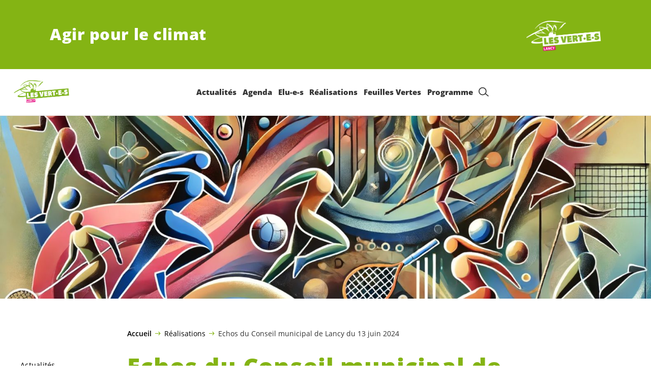

--- FILE ---
content_type: text/html; charset=UTF-8
request_url: https://verts-lancy.ch/blog/actualites/conseil-municipal/echos-cm-13-juin-2024
body_size: 17104
content:

	<!doctype html>
<!--[if lt IE 7]>
<html class="no-js ie ie6 lt-ie9 lt-ie8 lt-ie7" lang="fr-FR"> <![endif]-->
<!--[if IE 7]>
<html class="no-js ie ie7 lt-ie9 lt-ie8" lang="fr-FR"> <![endif]-->
<!--[if IE 8]>
<html class="no-js ie ie8 lt-ie9" lang="fr-FR"> <![endif]-->
<!--[if gt IE 8]><!-->
<html class="no-js" lang="fr-FR"> <!--<![endif]-->
<head>
	<meta charset="UTF-8"/>
	<title>
					Echos du Conseil municipal de Lancy du 13 juin 2024 - Les Vert.e.s Lancy
			</title>
	<script type="text/javascript">
		( function() {
			var html = document.getElementsByTagName( 'html' )[ 0 ];
			html.className = html.className.replace( /(?:^|\s)no-js(?!\S)/g, 'js' );

						if (window.sessionStorage.getItem( 'branding' )) {
				html.classList.add( 'no-branding' );
			}
			window.sessionStorage.setItem( 'branding', true );
		} )();
			</script>
	<meta name="description"
				content="">
	<meta http-equiv="Content-Type" content="text/html; charset=UTF-8"/>
	<meta http-equiv="X-UA-Compatible" content="IE=edge">
	<meta name="viewport" content="width=device-width, initial-scale=1.0">
	<link rel="pingback" href="https://verts-lancy.ch/xmlrpc.php"/>
	<link rel="preload" href="https://verts-lancy.ch/wp-content/themes/les-verts/static/fonts/open-sans/open-sans-v15-latin-regular.woff2" as="font"
				type="font/woff2" crossorigin>
	<link rel="preload" href="https://verts-lancy.ch/wp-content/themes/les-verts/static/fonts/open-sans/open-sans-v15-latin-600.woff2" as="font"
				type="font/woff2" crossorigin>
	<link rel="preload" href="https://verts-lancy.ch/wp-content/themes/les-verts/static/fonts/open-sans/open-sans-v15-latin-800.woff2" as="font"
				type="font/woff2" crossorigin>
		<!--[if lt IE 9]>
	<script src="//cdnjs.cloudflare.com/ajax/libs/html5shiv/3.7.3/html5shiv.min.js"></script>
	<![endif]-->

	<meta name='robots' content='index, follow, max-image-preview:large, max-snippet:-1, max-video-preview:-1' />
	<style>img:is([sizes="auto" i], [sizes^="auto," i]) { contain-intrinsic-size: 3000px 1500px }</style>
	
	<!-- This site is optimized with the Yoast SEO plugin v26.3 - https://yoast.com/wordpress/plugins/seo/ -->
	<meta name="description" content="Lors du Conseil municipal du 13 juin, les Vert·e·s de Lancy ont déposé deux motions et une résolution." />
	<link rel="canonical" href="https://verts-lancy.ch/blog/actualites/conseil-municipal/echos-cm-13-juin-2024" />
	<meta property="og:locale" content="fr_FR" />
	<meta property="og:type" content="article" />
	<meta property="og:title" content="Echos du Conseil municipal de Lancy du 13 juin 2024 - Les Vert.e.s Lancy" />
	<meta property="og:description" content="Lors du Conseil municipal du 13 juin, les Vert·e·s de Lancy ont déposé deux motions et une résolution." />
	<meta property="og:url" content="https://verts-lancy.ch/blog/actualites/conseil-municipal/echos-cm-13-juin-2024" />
	<meta property="og:site_name" content="Les Vert.e.s Lancy" />
	<meta property="article:published_time" content="2024-06-14T15:53:50+00:00" />
	<meta property="article:modified_time" content="2024-06-14T16:40:05+00:00" />
	<meta property="og:image" content="https://verts-lancy.ch/wp-content/uploads/sites/3/2024/06/echo-cm-lancy-juin-1200x630-c-center.jpg" />
	<meta property="og:image:width" content="1200" />
	<meta property="og:image:height" content="630" />
	<meta property="og:image:type" content="image/jpeg" />
	<meta name="author" content="pleez - communication digitale locale" />
	<meta name="twitter:card" content="summary_large_image" />
	<meta name="twitter:label1" content="Écrit par" />
	<meta name="twitter:data1" content="pleez - communication digitale locale" />
	<meta name="twitter:label2" content="Durée de lecture estimée" />
	<meta name="twitter:data2" content="3 minutes" />
	<script type="application/ld+json" class="yoast-schema-graph">{"@context":"https://schema.org","@graph":[{"@type":"WebPage","@id":"https://verts-lancy.ch/blog/actualites/conseil-municipal/echos-cm-13-juin-2024","url":"https://verts-lancy.ch/blog/actualites/conseil-municipal/echos-cm-13-juin-2024","name":"Echos du Conseil municipal de Lancy du 13 juin 2024 - Les Vert.e.s Lancy","isPartOf":{"@id":"https://verts-lancy.ch/#website"},"primaryImageOfPage":{"@id":"https://verts-lancy.ch/blog/actualites/conseil-municipal/echos-cm-13-juin-2024#primaryimage"},"image":{"@id":"https://verts-lancy.ch/blog/actualites/conseil-municipal/echos-cm-13-juin-2024#primaryimage"},"thumbnailUrl":"https://verts-lancy.ch/wp-content/uploads/sites/3/2024/06/echo-cm-lancy-juin-2560x0-c-default.jpg","datePublished":"2024-06-14T15:53:50+00:00","dateModified":"2024-06-14T16:40:05+00:00","author":{"@id":"https://verts-lancy.ch/#/schema/person/4645d20dcfe27f225697c1bac9326cf8"},"description":"Lors du Conseil municipal du 13 juin, les Vert·e·s de Lancy ont déposé deux motions et une résolution.","breadcrumb":{"@id":"https://verts-lancy.ch/blog/actualites/conseil-municipal/echos-cm-13-juin-2024#breadcrumb"},"inLanguage":"fr-FR","potentialAction":[{"@type":"ReadAction","target":["https://verts-lancy.ch/blog/actualites/conseil-municipal/echos-cm-13-juin-2024"]}]},{"@type":"ImageObject","inLanguage":"fr-FR","@id":"https://verts-lancy.ch/blog/actualites/conseil-municipal/echos-cm-13-juin-2024#primaryimage","url":"https://verts-lancy.ch/wp-content/uploads/sites/3/2024/06/echo-cm-lancy-juin-2560x0-c-default.jpg","contentUrl":"https://verts-lancy.ch/wp-content/uploads/sites/3/2024/06/echo-cm-lancy-juin-2560x0-c-default.jpg","width":2000,"height":1142},{"@type":"BreadcrumbList","@id":"https://verts-lancy.ch/blog/actualites/conseil-municipal/echos-cm-13-juin-2024#breadcrumb","itemListElement":[{"@type":"ListItem","position":1,"name":"Accueil","item":"https://verts-lancy.ch/"},{"@type":"ListItem","position":2,"name":"Réalisations","item":"https://verts-lancy.ch/blog/category/actualites/conseil-municipal#menu-item-741"},{"@type":"ListItem","position":3,"name":"Echos du Conseil municipal de Lancy du 13 juin 2024"}]},{"@type":"WebSite","@id":"https://verts-lancy.ch/#website","url":"https://verts-lancy.ch/","name":"Les Vert.e.s Lancy","description":"Agir pour le climat","potentialAction":[{"@type":"SearchAction","target":{"@type":"EntryPoint","urlTemplate":"https://verts-lancy.ch/?s={search_term_string}"},"query-input":{"@type":"PropertyValueSpecification","valueRequired":true,"valueName":"search_term_string"}}],"inLanguage":"fr-FR"},{"@type":"Person","@id":"https://verts-lancy.ch/#/schema/person/4645d20dcfe27f225697c1bac9326cf8","name":"pleez - communication digitale locale","image":{"@type":"ImageObject","inLanguage":"fr-FR","@id":"https://verts-lancy.ch/#/schema/person/image/","url":"https://secure.gravatar.com/avatar/51fd4f63afd02ca2d456b50d24af265d58f333bcd4fefb86526b23b6e46e2a23?s=96&d=mm&r=g","contentUrl":"https://secure.gravatar.com/avatar/51fd4f63afd02ca2d456b50d24af265d58f333bcd4fefb86526b23b6e46e2a23?s=96&d=mm&r=g","caption":"pleez - communication digitale locale"}}]}</script>
	<!-- / Yoast SEO plugin. -->


<style id='classic-theme-styles-inline-css'>
/*! This file is auto-generated */
.wp-block-button__link{color:#fff;background-color:#32373c;border-radius:9999px;box-shadow:none;text-decoration:none;padding:calc(.667em + 2px) calc(1.333em + 2px);font-size:1.125em}.wp-block-file__button{background:#32373c;color:#fff;text-decoration:none}
</style>
<style id='global-styles-inline-css'>
:root{--wp--preset--aspect-ratio--square: 1;--wp--preset--aspect-ratio--4-3: 4/3;--wp--preset--aspect-ratio--3-4: 3/4;--wp--preset--aspect-ratio--3-2: 3/2;--wp--preset--aspect-ratio--2-3: 2/3;--wp--preset--aspect-ratio--16-9: 16/9;--wp--preset--aspect-ratio--9-16: 9/16;--wp--preset--color--black: #000000;--wp--preset--color--cyan-bluish-gray: #abb8c3;--wp--preset--color--white: #ffffff;--wp--preset--color--pale-pink: #f78da7;--wp--preset--color--vivid-red: #cf2e2e;--wp--preset--color--luminous-vivid-orange: #ff6900;--wp--preset--color--luminous-vivid-amber: #fcb900;--wp--preset--color--light-green-cyan: #7bdcb5;--wp--preset--color--vivid-green-cyan: #00d084;--wp--preset--color--pale-cyan-blue: #8ed1fc;--wp--preset--color--vivid-cyan-blue: #0693e3;--wp--preset--color--vivid-purple: #9b51e0;--wp--preset--gradient--vivid-cyan-blue-to-vivid-purple: linear-gradient(135deg,rgba(6,147,227,1) 0%,rgb(155,81,224) 100%);--wp--preset--gradient--light-green-cyan-to-vivid-green-cyan: linear-gradient(135deg,rgb(122,220,180) 0%,rgb(0,208,130) 100%);--wp--preset--gradient--luminous-vivid-amber-to-luminous-vivid-orange: linear-gradient(135deg,rgba(252,185,0,1) 0%,rgba(255,105,0,1) 100%);--wp--preset--gradient--luminous-vivid-orange-to-vivid-red: linear-gradient(135deg,rgba(255,105,0,1) 0%,rgb(207,46,46) 100%);--wp--preset--gradient--very-light-gray-to-cyan-bluish-gray: linear-gradient(135deg,rgb(238,238,238) 0%,rgb(169,184,195) 100%);--wp--preset--gradient--cool-to-warm-spectrum: linear-gradient(135deg,rgb(74,234,220) 0%,rgb(151,120,209) 20%,rgb(207,42,186) 40%,rgb(238,44,130) 60%,rgb(251,105,98) 80%,rgb(254,248,76) 100%);--wp--preset--gradient--blush-light-purple: linear-gradient(135deg,rgb(255,206,236) 0%,rgb(152,150,240) 100%);--wp--preset--gradient--blush-bordeaux: linear-gradient(135deg,rgb(254,205,165) 0%,rgb(254,45,45) 50%,rgb(107,0,62) 100%);--wp--preset--gradient--luminous-dusk: linear-gradient(135deg,rgb(255,203,112) 0%,rgb(199,81,192) 50%,rgb(65,88,208) 100%);--wp--preset--gradient--pale-ocean: linear-gradient(135deg,rgb(255,245,203) 0%,rgb(182,227,212) 50%,rgb(51,167,181) 100%);--wp--preset--gradient--electric-grass: linear-gradient(135deg,rgb(202,248,128) 0%,rgb(113,206,126) 100%);--wp--preset--gradient--midnight: linear-gradient(135deg,rgb(2,3,129) 0%,rgb(40,116,252) 100%);--wp--preset--font-size--small: 13px;--wp--preset--font-size--medium: 20px;--wp--preset--font-size--large: 36px;--wp--preset--font-size--x-large: 42px;--wp--preset--spacing--20: 0.44rem;--wp--preset--spacing--30: 0.67rem;--wp--preset--spacing--40: 1rem;--wp--preset--spacing--50: 1.5rem;--wp--preset--spacing--60: 2.25rem;--wp--preset--spacing--70: 3.38rem;--wp--preset--spacing--80: 5.06rem;--wp--preset--shadow--natural: 6px 6px 9px rgba(0, 0, 0, 0.2);--wp--preset--shadow--deep: 12px 12px 50px rgba(0, 0, 0, 0.4);--wp--preset--shadow--sharp: 6px 6px 0px rgba(0, 0, 0, 0.2);--wp--preset--shadow--outlined: 6px 6px 0px -3px rgba(255, 255, 255, 1), 6px 6px rgba(0, 0, 0, 1);--wp--preset--shadow--crisp: 6px 6px 0px rgba(0, 0, 0, 1);}:where(.is-layout-flex){gap: 0.5em;}:where(.is-layout-grid){gap: 0.5em;}body .is-layout-flex{display: flex;}.is-layout-flex{flex-wrap: wrap;align-items: center;}.is-layout-flex > :is(*, div){margin: 0;}body .is-layout-grid{display: grid;}.is-layout-grid > :is(*, div){margin: 0;}:where(.wp-block-columns.is-layout-flex){gap: 2em;}:where(.wp-block-columns.is-layout-grid){gap: 2em;}:where(.wp-block-post-template.is-layout-flex){gap: 1.25em;}:where(.wp-block-post-template.is-layout-grid){gap: 1.25em;}.has-black-color{color: var(--wp--preset--color--black) !important;}.has-cyan-bluish-gray-color{color: var(--wp--preset--color--cyan-bluish-gray) !important;}.has-white-color{color: var(--wp--preset--color--white) !important;}.has-pale-pink-color{color: var(--wp--preset--color--pale-pink) !important;}.has-vivid-red-color{color: var(--wp--preset--color--vivid-red) !important;}.has-luminous-vivid-orange-color{color: var(--wp--preset--color--luminous-vivid-orange) !important;}.has-luminous-vivid-amber-color{color: var(--wp--preset--color--luminous-vivid-amber) !important;}.has-light-green-cyan-color{color: var(--wp--preset--color--light-green-cyan) !important;}.has-vivid-green-cyan-color{color: var(--wp--preset--color--vivid-green-cyan) !important;}.has-pale-cyan-blue-color{color: var(--wp--preset--color--pale-cyan-blue) !important;}.has-vivid-cyan-blue-color{color: var(--wp--preset--color--vivid-cyan-blue) !important;}.has-vivid-purple-color{color: var(--wp--preset--color--vivid-purple) !important;}.has-black-background-color{background-color: var(--wp--preset--color--black) !important;}.has-cyan-bluish-gray-background-color{background-color: var(--wp--preset--color--cyan-bluish-gray) !important;}.has-white-background-color{background-color: var(--wp--preset--color--white) !important;}.has-pale-pink-background-color{background-color: var(--wp--preset--color--pale-pink) !important;}.has-vivid-red-background-color{background-color: var(--wp--preset--color--vivid-red) !important;}.has-luminous-vivid-orange-background-color{background-color: var(--wp--preset--color--luminous-vivid-orange) !important;}.has-luminous-vivid-amber-background-color{background-color: var(--wp--preset--color--luminous-vivid-amber) !important;}.has-light-green-cyan-background-color{background-color: var(--wp--preset--color--light-green-cyan) !important;}.has-vivid-green-cyan-background-color{background-color: var(--wp--preset--color--vivid-green-cyan) !important;}.has-pale-cyan-blue-background-color{background-color: var(--wp--preset--color--pale-cyan-blue) !important;}.has-vivid-cyan-blue-background-color{background-color: var(--wp--preset--color--vivid-cyan-blue) !important;}.has-vivid-purple-background-color{background-color: var(--wp--preset--color--vivid-purple) !important;}.has-black-border-color{border-color: var(--wp--preset--color--black) !important;}.has-cyan-bluish-gray-border-color{border-color: var(--wp--preset--color--cyan-bluish-gray) !important;}.has-white-border-color{border-color: var(--wp--preset--color--white) !important;}.has-pale-pink-border-color{border-color: var(--wp--preset--color--pale-pink) !important;}.has-vivid-red-border-color{border-color: var(--wp--preset--color--vivid-red) !important;}.has-luminous-vivid-orange-border-color{border-color: var(--wp--preset--color--luminous-vivid-orange) !important;}.has-luminous-vivid-amber-border-color{border-color: var(--wp--preset--color--luminous-vivid-amber) !important;}.has-light-green-cyan-border-color{border-color: var(--wp--preset--color--light-green-cyan) !important;}.has-vivid-green-cyan-border-color{border-color: var(--wp--preset--color--vivid-green-cyan) !important;}.has-pale-cyan-blue-border-color{border-color: var(--wp--preset--color--pale-cyan-blue) !important;}.has-vivid-cyan-blue-border-color{border-color: var(--wp--preset--color--vivid-cyan-blue) !important;}.has-vivid-purple-border-color{border-color: var(--wp--preset--color--vivid-purple) !important;}.has-vivid-cyan-blue-to-vivid-purple-gradient-background{background: var(--wp--preset--gradient--vivid-cyan-blue-to-vivid-purple) !important;}.has-light-green-cyan-to-vivid-green-cyan-gradient-background{background: var(--wp--preset--gradient--light-green-cyan-to-vivid-green-cyan) !important;}.has-luminous-vivid-amber-to-luminous-vivid-orange-gradient-background{background: var(--wp--preset--gradient--luminous-vivid-amber-to-luminous-vivid-orange) !important;}.has-luminous-vivid-orange-to-vivid-red-gradient-background{background: var(--wp--preset--gradient--luminous-vivid-orange-to-vivid-red) !important;}.has-very-light-gray-to-cyan-bluish-gray-gradient-background{background: var(--wp--preset--gradient--very-light-gray-to-cyan-bluish-gray) !important;}.has-cool-to-warm-spectrum-gradient-background{background: var(--wp--preset--gradient--cool-to-warm-spectrum) !important;}.has-blush-light-purple-gradient-background{background: var(--wp--preset--gradient--blush-light-purple) !important;}.has-blush-bordeaux-gradient-background{background: var(--wp--preset--gradient--blush-bordeaux) !important;}.has-luminous-dusk-gradient-background{background: var(--wp--preset--gradient--luminous-dusk) !important;}.has-pale-ocean-gradient-background{background: var(--wp--preset--gradient--pale-ocean) !important;}.has-electric-grass-gradient-background{background: var(--wp--preset--gradient--electric-grass) !important;}.has-midnight-gradient-background{background: var(--wp--preset--gradient--midnight) !important;}.has-small-font-size{font-size: var(--wp--preset--font-size--small) !important;}.has-medium-font-size{font-size: var(--wp--preset--font-size--medium) !important;}.has-large-font-size{font-size: var(--wp--preset--font-size--large) !important;}.has-x-large-font-size{font-size: var(--wp--preset--font-size--x-large) !important;}
:where(.wp-block-post-template.is-layout-flex){gap: 1.25em;}:where(.wp-block-post-template.is-layout-grid){gap: 1.25em;}
:where(.wp-block-columns.is-layout-flex){gap: 2em;}:where(.wp-block-columns.is-layout-grid){gap: 2em;}
:root :where(.wp-block-pullquote){font-size: 1.5em;line-height: 1.6;}
</style>
<link rel='stylesheet' id='dashicons-css' href='https://verts-lancy.ch/wp-includes/css/dashicons.min.css?ver=6.8.3' media='all' />
<link rel='stylesheet' id='admin-bar-css' href='https://verts-lancy.ch/wp-includes/css/admin-bar.min.css?ver=6.8.3' media='all' />
<style id='admin-bar-inline-css'>
#wp-admin-bar-my-sites-search.hide-if-no-js {
	display: none;
}
#wp-admin-bar-my-sites-search label[for="my-sites-search-text"] {
	clip: rect(1px, 1px, 1px, 1px);
	position: absolute !important;
	height: 1px;
	width: 1px;
	overflow: hidden;
}
#wp-admin-bar-my-sites-search {
	height: 38px;
}
#wp-admin-bar-my-sites-search .ab-item {
	height: 34px;
}
#wp-admin-bar-my-sites-search input {
	padding: 0 2px;
	width: 95%;
	width: calc( 100% - 4px );
}
	
</style>
<link rel='stylesheet' id='lesverts-screen-css' href='https://verts-lancy.ch/wp-content/themes/les-verts/static/style.min.css?ver=0.42.0' media='all' />
<link rel='stylesheet' id='searchwp-forms-css' href='https://verts-lancy.ch/wp-content/plugins/searchwp/assets/css/frontend/search-forms.min.css?ver=4.5.5' media='all' />
<link rel="https://api.w.org/" href="https://verts-lancy.ch/wp-json/" /><link rel="alternate" title="JSON" type="application/json" href="https://verts-lancy.ch/wp-json/wp/v2/posts/793" /><link rel="EditURI" type="application/rsd+xml" title="RSD" href="https://verts-lancy.ch/xmlrpc.php?rsd" />
<meta name="generator" content="WordPress 6.8.3" />
<link rel='shortlink' href='https://verts-lancy.ch/?p=793' />
<meta name="tec-api-version" content="v1"><meta name="tec-api-origin" content="https://verts-lancy.ch"><link rel="alternate" href="https://verts-lancy.ch/wp-json/tribe/events/v1/" /><link rel="icon" href="https://verts-lancy.ch/wp-content/uploads/sites/3/2019/12/cropped-vert-790x0-c-default.png" sizes="32x32" />
<link rel="icon" href="https://verts-lancy.ch/wp-content/uploads/sites/3/2019/12/cropped-vert-790x0-c-default.png" sizes="192x192" />
<link rel="apple-touch-icon" href="https://verts-lancy.ch/wp-content/uploads/sites/3/2019/12/cropped-vert-790x0-c-default.png" />
<meta name="msapplication-TileImage" content="https://verts-lancy.ch/wp-content/uploads/sites/3/2019/12/cropped-vert-790x0-c-default.png" />

			</head>

<body class="wp-singular post-template-default single single-post postid-793 single-format-standard wp-theme-les-verts tribe-no-js page-template-les-verts lang-fr_FR">
<div class="m-skip-link">
	<a href="#main-content" 	class="a-link-button a-link-button--white" >
	Aller au contenu principal
	</a>
</div>

<div class="page ">
	<header class="o-header">
	<div class="o-header__display">
					<div class="o-header__branding">
				<section class="m-branding" role="banner">
	<div class="m-branding__wrapper">
		<div class="m-branding__row">
			<h1 class="m-branding__title">
									<span class="m-branding__unbreakeable">Agir pour le climat</span>
							</h1>
							<a class="m-branding__logo"
					 href="https://verts-lancy.ch"
					 title="Page d'accueil">
					<img class="a-logo" alt="Logo" src="https://verts-lancy.ch/wp-content/uploads/sites/3/2024/10/Logo-Lancy-Blanc-790x0-c-default.png" srcset="https://verts-lancy.ch/wp-content/uploads/sites/3/2024/10/Logo-Lancy-Blanc-150x0-c-default.png 150w, https://verts-lancy.ch/wp-content/uploads/sites/3/2024/10/Logo-Lancy-Blanc-444x0-c-default.png 444w, https://verts-lancy.ch/wp-content/uploads/sites/3/2024/10/Logo-Lancy-Blanc-790x0-c-default.png 790w, https://verts-lancy.ch/wp-content/uploads/sites/3/2024/10/Logo-Lancy-Blanc-1200x0-c-default.png 1200w, https://verts-lancy.ch/wp-content/uploads/sites/3/2024/10/Logo-Lancy-Blanc-2560x0-c-default.png 2560w" data-srcset="https://verts-lancy.ch/wp-content/uploads/sites/3/2024/10/Logo-Lancy-Blanc-150x0-c-default.png 150w, https://verts-lancy.ch/wp-content/uploads/sites/3/2024/10/Logo-Lancy-Blanc-444x0-c-default.png 444w, https://verts-lancy.ch/wp-content/uploads/sites/3/2024/10/Logo-Lancy-Blanc-790x0-c-default.png 790w, https://verts-lancy.ch/wp-content/uploads/sites/3/2024/10/Logo-Lancy-Blanc-1200x0-c-default.png 1200w, https://verts-lancy.ch/wp-content/uploads/sites/3/2024/10/Logo-Lancy-Blanc-2560x0-c-default.png 2560w" sizes="100vw" loading="lazy" data-focal-point="center">
				</a>
					</div>
	</div>
</section>
			</div>
				<div class="o-header__menu">
			<div class="m-menu">
					<a class="m-menu__logo" href="https://verts-lancy.ch" title="Page d'accueil">
			<span class="screen-reader-text">Page d'accueil</span>
			<img class="a-logo" alt="Logo" src="https://verts-lancy.ch/wp-content/uploads/sites/3/2024/10/Logo-Lancy-Vert-790x0-c-default.png" srcset="https://verts-lancy.ch/wp-content/uploads/sites/3/2024/10/Logo-Lancy-Vert-790x0-c-default.png 790w, https://verts-lancy.ch/wp-content/uploads/sites/3/2024/10/Logo-Lancy-Vert-150x0-c-default.png 150w, https://verts-lancy.ch/wp-content/uploads/sites/3/2024/10/Logo-Lancy-Vert-1200x0-c-default.png 1200w, https://verts-lancy.ch/wp-content/uploads/sites/3/2024/10/Logo-Lancy-Vert.png 1080w" data-srcset="https://verts-lancy.ch/wp-content/uploads/sites/3/2024/10/Logo-Lancy-Vert-790x0-c-default.png 790w, https://verts-lancy.ch/wp-content/uploads/sites/3/2024/10/Logo-Lancy-Vert-150x0-c-default.png 150w, https://verts-lancy.ch/wp-content/uploads/sites/3/2024/10/Logo-Lancy-Vert-1200x0-c-default.png 1200w, https://verts-lancy.ch/wp-content/uploads/sites/3/2024/10/Logo-Lancy-Vert.png 1080w" sizes="100vw" loading="lazy" data-focal-point="center">
		</a>
		<nav class="m-menu__nav">
					<div class="m-menu__hamburger">
				<button class="a-hamburger"
				aria-label="Afficher la navigation"
				accesskey="1"
				type="button"
				aria-haspopup="true"
				aria-expanded="false"
				aria-controls="menu-0">
  <span class="a-hamburger__box">
    <span class="a-hamburger__inner"></span>
  </span>
</button>
			</div>
			<ul class="m-menu__nav-list" role="menubar" id="menu-0"
					aria-label="Navigation principale">
									<li class="m-menu__nav-item" role="none">
						<a
							class="m-menu__nav-link m-menu__nav-link--js-hook m-menu__nav-link--367"
							href="https://verts-lancy.ch/blog/category/actualites" role="menuitem" tabindex="0" accesskey="1"														>Actualités</a>
											</li>
									<li class="m-menu__nav-item" role="none">
						<a
							class="m-menu__nav-link m-menu__nav-link--js-hook m-menu__nav-link--743"
							href="https://verts-lancy.ch/?post_type=tribe_events&tribe_event_display=list" role="menuitem" 														>Agenda</a>
											</li>
									<li class="m-menu__nav-item" role="none">
						<a
							class="m-menu__nav-link m-menu__nav-link--js-hook m-menu__nav-link--636 m-menu__nav-link--parent"
							href="https://verts-lancy.ch/elu-e-s" role="menuitem" 							aria-haspopup="menu" aria-expanded="false" main="false"							>Elu-e-s</a>
													<ul class="m-menu__submenu " role="menu"
		aria-label="Sous-menu">
			<li class="m-menu__submenu__section" role="none">
			<div class="a-submenu a-submenu--featured">
					<div class="a-submenu--featured__cat-title">
			<h2 class="a-cat-title">
			<span class="a-cat-title__link a-cat-title__link--no-link">Damien Bonfanti</span>
	</h2>
		</div>
		<div class="a-submenu--featured__image">
				<figure class="a-image a-image--cover">
	<a class="a-image__link" href="https://verts-lancy.ch/elu-e-s/conseil-administratif"
											tabindex="-1"  >
					<img src="https://verts-lancy.ch/wp-content/uploads/sites/3/2019/12/DAMIEN.BONFANTI-HD-790x0-c-default.jpg" srcset="https://verts-lancy.ch/wp-content/uploads/sites/3/2019/12/DAMIEN.BONFANTI-HD-150x0-c-default.jpg 150w, https://verts-lancy.ch/wp-content/uploads/sites/3/2019/12/DAMIEN.BONFANTI-HD-400x0-c-default.jpg 400w, https://verts-lancy.ch/wp-content/uploads/sites/3/2019/12/DAMIEN.BONFANTI-HD-790x0-c-default.jpg 790w, https://verts-lancy.ch/wp-content/uploads/sites/3/2019/12/DAMIEN.BONFANTI-HD-1024x0-c-default.jpg 1024w, https://verts-lancy.ch/wp-content/uploads/sites/3/2019/12/DAMIEN.BONFANTI-HD-1200x0-c-default.jpg 1200w, https://verts-lancy.ch/wp-content/uploads/sites/3/2019/12/DAMIEN.BONFANTI-HD-1580x0-c-default.jpg 1580w, https://verts-lancy.ch/wp-content/uploads/sites/3/2019/12/DAMIEN.BONFANTI-HD-2560x0-c-default.jpg 2560w" data-srcset="https://verts-lancy.ch/wp-content/uploads/sites/3/2019/12/DAMIEN.BONFANTI-HD-150x0-c-default.jpg 150w, https://verts-lancy.ch/wp-content/uploads/sites/3/2019/12/DAMIEN.BONFANTI-HD-400x0-c-default.jpg 400w, https://verts-lancy.ch/wp-content/uploads/sites/3/2019/12/DAMIEN.BONFANTI-HD-790x0-c-default.jpg 790w, https://verts-lancy.ch/wp-content/uploads/sites/3/2019/12/DAMIEN.BONFANTI-HD-1024x0-c-default.jpg 1024w, https://verts-lancy.ch/wp-content/uploads/sites/3/2019/12/DAMIEN.BONFANTI-HD-1200x0-c-default.jpg 1200w, https://verts-lancy.ch/wp-content/uploads/sites/3/2019/12/DAMIEN.BONFANTI-HD-1580x0-c-default.jpg 1580w, https://verts-lancy.ch/wp-content/uploads/sites/3/2019/12/DAMIEN.BONFANTI-HD-2560x0-c-default.jpg 2560w" sizes="100vw" loading="lazy" data-focal-point="middle-center"
				class="a-image__image a-image__image--fp a-image__image--fp-middle-center"
				alt=""
			>
				</a>			<figcaption>
								</figcaption>
	</figure>
		</div>
		<a class="a-submenu--featured__link" href="https://verts-lancy.ch/elu-e-s/conseil-administratif" >
			<span class="a-submenu--featured__link__title" role="menuitem">Conseil administratif</span>
		</a>
					<p class="a-submenu--featured__text">Les <span class='nowrap'>Vert-e-s</span> de Lancy ont Damien Bonfanti comme représentant au Conseil administratif de la commune de Lancy.</p>
								<a href="https://verts-lancy.ch/elu-e-s/conseil-administratif"
			 class="a-button "  >Lire la suite&#8230;.</a>
			</div>
		</li>
			<li class="m-menu__submenu__section" role="none">
			<div class="a-submenu a-submenu--featured">
					<div class="a-submenu--featured__cat-title">
			<h2 class="a-cat-title">
			<span class="a-cat-title__link a-cat-title__link--no-link">Nos <span class='nowrap'>élu-e-s</span></span>
	</h2>
		</div>
		<div class="a-submenu--featured__image">
				<figure class="a-image a-image--cover">
	<a class="a-image__link" href="https://verts-lancy.ch/elu-e-s/conseilmunicipal"
											tabindex="-1"  >
					<img src="https://verts-lancy.ch/wp-content/uploads/sites/3/2023/03/groupe-CM-790x0-c-default.jpg" srcset="https://verts-lancy.ch/wp-content/uploads/sites/3/2023/03/groupe-CM-150x0-c-default.jpg 150w, https://verts-lancy.ch/wp-content/uploads/sites/3/2023/03/groupe-CM-400x0-c-default.jpg 400w, https://verts-lancy.ch/wp-content/uploads/sites/3/2023/03/groupe-CM-790x0-c-default.jpg 790w, https://verts-lancy.ch/wp-content/uploads/sites/3/2023/03/groupe-CM-1024x0-c-default.jpg 1024w, https://verts-lancy.ch/wp-content/uploads/sites/3/2023/03/groupe-CM-1200x0-c-default.jpg 1200w, https://verts-lancy.ch/wp-content/uploads/sites/3/2023/03/groupe-CM-1580x0-c-default.jpg 1580w, https://verts-lancy.ch/wp-content/uploads/sites/3/2023/03/groupe-CM-2560x0-c-default.jpg 2560w" data-srcset="https://verts-lancy.ch/wp-content/uploads/sites/3/2023/03/groupe-CM-150x0-c-default.jpg 150w, https://verts-lancy.ch/wp-content/uploads/sites/3/2023/03/groupe-CM-400x0-c-default.jpg 400w, https://verts-lancy.ch/wp-content/uploads/sites/3/2023/03/groupe-CM-790x0-c-default.jpg 790w, https://verts-lancy.ch/wp-content/uploads/sites/3/2023/03/groupe-CM-1024x0-c-default.jpg 1024w, https://verts-lancy.ch/wp-content/uploads/sites/3/2023/03/groupe-CM-1200x0-c-default.jpg 1200w, https://verts-lancy.ch/wp-content/uploads/sites/3/2023/03/groupe-CM-1580x0-c-default.jpg 1580w, https://verts-lancy.ch/wp-content/uploads/sites/3/2023/03/groupe-CM-2560x0-c-default.jpg 2560w" sizes="100vw" loading="lazy" data-focal-point="center"
				class="a-image__image a-image__image--fp a-image__image--fp-"
				alt=""
			>
				</a>	</figure>
		</div>
		<a class="a-submenu--featured__link" href="https://verts-lancy.ch/elu-e-s/conseilmunicipal" >
			<span class="a-submenu--featured__link__title" role="menuitem">Conseil municipal</span>
		</a>
					<p class="a-submenu--featured__text">Durant la législature 2020-2025, les <span class='nowrap'>Vert-e-s</span> de Lancy disposent de 9 sièges au Conseil municipal.</p>
								<a href="https://verts-lancy.ch/elu-e-s/conseilmunicipal"
			 class="a-button "  >Lire la suite&#8230;</a>
			</div>
		</li>
			<li class="m-menu__submenu__section" role="none">
			<div class="a-submenu a-submenu--featured">
					<div class="a-submenu--featured__cat-title">
			<h2 class="a-cat-title">
			<span class="a-cat-title__link a-cat-title__link--no-link">Emilie Fernandez</span>
	</h2>
		</div>
		<div class="a-submenu--featured__image">
				<figure class="a-image a-image--cover">
	<a class="a-image__link" href="https://verts-lancy.ch/elu-e-s/grand-conseil"
											tabindex="-1"  >
					<img src="https://verts-lancy.ch/wp-content/uploads/sites/3/2022/10/Emilie-Fernandez-1-790x0-c-default.jpg" srcset="https://verts-lancy.ch/wp-content/uploads/sites/3/2022/10/Emilie-Fernandez-1-150x0-c-default.jpg 150w, https://verts-lancy.ch/wp-content/uploads/sites/3/2022/10/Emilie-Fernandez-1-400x0-c-default.jpg 400w, https://verts-lancy.ch/wp-content/uploads/sites/3/2022/10/Emilie-Fernandez-1-790x0-c-default.jpg 790w, https://verts-lancy.ch/wp-content/uploads/sites/3/2022/10/Emilie-Fernandez-1-1024x0-c-default.jpg 1024w, https://verts-lancy.ch/wp-content/uploads/sites/3/2022/10/Emilie-Fernandez-1-1200x0-c-default.jpg 1200w, https://verts-lancy.ch/wp-content/uploads/sites/3/2022/10/Emilie-Fernandez-1-1580x0-c-default.jpg 1580w, https://verts-lancy.ch/wp-content/uploads/sites/3/2022/10/Emilie-Fernandez-1-2560x0-c-default.jpg 2560w" data-srcset="https://verts-lancy.ch/wp-content/uploads/sites/3/2022/10/Emilie-Fernandez-1-150x0-c-default.jpg 150w, https://verts-lancy.ch/wp-content/uploads/sites/3/2022/10/Emilie-Fernandez-1-400x0-c-default.jpg 400w, https://verts-lancy.ch/wp-content/uploads/sites/3/2022/10/Emilie-Fernandez-1-790x0-c-default.jpg 790w, https://verts-lancy.ch/wp-content/uploads/sites/3/2022/10/Emilie-Fernandez-1-1024x0-c-default.jpg 1024w, https://verts-lancy.ch/wp-content/uploads/sites/3/2022/10/Emilie-Fernandez-1-1200x0-c-default.jpg 1200w, https://verts-lancy.ch/wp-content/uploads/sites/3/2022/10/Emilie-Fernandez-1-1580x0-c-default.jpg 1580w, https://verts-lancy.ch/wp-content/uploads/sites/3/2022/10/Emilie-Fernandez-1-2560x0-c-default.jpg 2560w" sizes="100vw" loading="lazy" data-focal-point="center"
				class="a-image__image a-image__image--fp a-image__image--fp-"
				alt=""
			>
				</a>	</figure>
		</div>
		<a class="a-submenu--featured__link" href="https://verts-lancy.ch/elu-e-s/grand-conseil" >
			<span class="a-submenu--featured__link__title" role="menuitem">Grand Conseil</span>
		</a>
					<p class="a-submenu--featured__text">Les <span class='nowrap'>Vert-e-s</span> <span class='nowrap'>genevois-es</span> disposent de 14 sièges au Grand Conseil, dont une députée vivant à Lancy.</p>
								<a href="https://verts-lancy.ch/elu-e-s/grand-conseil"
			 class="a-button "  >Lire la suite&#8230;</a>
			</div>
		</li>
			<li class="m-menu__submenu__section" role="none">
			<div class="a-submenu a-submenu--featured">
					<div class="a-submenu--featured__cat-title">
			<h2 class="a-cat-title">
			<span class="a-cat-title__link a-cat-title__link--no-link">Nos <span class='nowrap'>représentant-e-s</span></span>
	</h2>
		</div>
		<div class="a-submenu--featured__image">
				<figure class="a-image a-image--cover">
	<a class="a-image__link" href="https://verts-lancy.ch/elu-e-s/fondations-communales"
											tabindex="-1"  >
					<img src="https://verts-lancy.ch/wp-content/uploads/sites/3/2021/05/immeuble-lancy-790x0-c-default.jpg" srcset="https://verts-lancy.ch/wp-content/uploads/sites/3/2021/05/immeuble-lancy-150x0-c-default.jpg 150w, https://verts-lancy.ch/wp-content/uploads/sites/3/2021/05/immeuble-lancy-400x0-c-default.jpg 400w, https://verts-lancy.ch/wp-content/uploads/sites/3/2021/05/immeuble-lancy-790x0-c-default.jpg 790w, https://verts-lancy.ch/wp-content/uploads/sites/3/2021/05/immeuble-lancy-1024x0-c-default.jpg 1024w, https://verts-lancy.ch/wp-content/uploads/sites/3/2021/05/immeuble-lancy-1200x0-c-default.jpg 1200w, https://verts-lancy.ch/wp-content/uploads/sites/3/2021/05/immeuble-lancy-1580x0-c-default.jpg 1580w, https://verts-lancy.ch/wp-content/uploads/sites/3/2021/05/immeuble-lancy-2560x0-c-default.jpg 2560w" data-srcset="https://verts-lancy.ch/wp-content/uploads/sites/3/2021/05/immeuble-lancy-150x0-c-default.jpg 150w, https://verts-lancy.ch/wp-content/uploads/sites/3/2021/05/immeuble-lancy-400x0-c-default.jpg 400w, https://verts-lancy.ch/wp-content/uploads/sites/3/2021/05/immeuble-lancy-790x0-c-default.jpg 790w, https://verts-lancy.ch/wp-content/uploads/sites/3/2021/05/immeuble-lancy-1024x0-c-default.jpg 1024w, https://verts-lancy.ch/wp-content/uploads/sites/3/2021/05/immeuble-lancy-1200x0-c-default.jpg 1200w, https://verts-lancy.ch/wp-content/uploads/sites/3/2021/05/immeuble-lancy-1580x0-c-default.jpg 1580w, https://verts-lancy.ch/wp-content/uploads/sites/3/2021/05/immeuble-lancy-2560x0-c-default.jpg 2560w" sizes="100vw" loading="lazy" data-focal-point="center"
				class="a-image__image a-image__image--fp a-image__image--fp-"
				alt=""
			>
				</a>			<figcaption>
								</figcaption>
	</figure>
		</div>
		<a class="a-submenu--featured__link" href="https://verts-lancy.ch/elu-e-s/fondations-communales" >
			<span class="a-submenu--featured__link__title" role="menuitem">Fondations communales</span>
		</a>
					<p class="a-submenu--featured__text">Les <span class='nowrap'>Vert-e-s</span> de Lancy sont <span class='nowrap'>représenté-es</span> dans trois commissions officielles et fondation lancéennes. </p>
								<a href="https://verts-lancy.ch/elu-e-s/fondations-communales"
			 class="a-button "  >Lire la suite&#8230;</a>
			</div>
		</li>
			<li class="m-menu__submenu__section" role="none">
			<div class="a-submenu a-submenu--featured">
					<div class="a-submenu--featured__cat-title">
			<h2 class="a-cat-title">
			<span class="a-cat-title__link a-cat-title__link--no-link">Emilie Fernandez</span>
	</h2>
		</div>
		<div class="a-submenu--featured__image">
				<figure class="a-image a-image--cover">
	<a class="a-image__link" href="https://verts-lancy.ch/elu-e-s/forum-des-sections"
											tabindex="-1"  >
					<img src="https://verts-lancy.ch/wp-content/uploads/sites/3/2022/10/Emilie-Fernandez-1-790x0-c-default.jpg" srcset="https://verts-lancy.ch/wp-content/uploads/sites/3/2022/10/Emilie-Fernandez-1-150x0-c-default.jpg 150w, https://verts-lancy.ch/wp-content/uploads/sites/3/2022/10/Emilie-Fernandez-1-400x0-c-default.jpg 400w, https://verts-lancy.ch/wp-content/uploads/sites/3/2022/10/Emilie-Fernandez-1-790x0-c-default.jpg 790w, https://verts-lancy.ch/wp-content/uploads/sites/3/2022/10/Emilie-Fernandez-1-1024x0-c-default.jpg 1024w, https://verts-lancy.ch/wp-content/uploads/sites/3/2022/10/Emilie-Fernandez-1-1200x0-c-default.jpg 1200w, https://verts-lancy.ch/wp-content/uploads/sites/3/2022/10/Emilie-Fernandez-1-1580x0-c-default.jpg 1580w, https://verts-lancy.ch/wp-content/uploads/sites/3/2022/10/Emilie-Fernandez-1-2560x0-c-default.jpg 2560w" data-srcset="https://verts-lancy.ch/wp-content/uploads/sites/3/2022/10/Emilie-Fernandez-1-150x0-c-default.jpg 150w, https://verts-lancy.ch/wp-content/uploads/sites/3/2022/10/Emilie-Fernandez-1-400x0-c-default.jpg 400w, https://verts-lancy.ch/wp-content/uploads/sites/3/2022/10/Emilie-Fernandez-1-790x0-c-default.jpg 790w, https://verts-lancy.ch/wp-content/uploads/sites/3/2022/10/Emilie-Fernandez-1-1024x0-c-default.jpg 1024w, https://verts-lancy.ch/wp-content/uploads/sites/3/2022/10/Emilie-Fernandez-1-1200x0-c-default.jpg 1200w, https://verts-lancy.ch/wp-content/uploads/sites/3/2022/10/Emilie-Fernandez-1-1580x0-c-default.jpg 1580w, https://verts-lancy.ch/wp-content/uploads/sites/3/2022/10/Emilie-Fernandez-1-2560x0-c-default.jpg 2560w" sizes="100vw" loading="lazy" data-focal-point="center"
				class="a-image__image a-image__image--fp a-image__image--fp-"
				alt=""
			>
				</a>	</figure>
		</div>
		<a class="a-submenu--featured__link" href="https://verts-lancy.ch/elu-e-s/forum-des-sections" >
			<span class="a-submenu--featured__link__title" role="menuitem">Forum des sections</span>
		</a>
					<p class="a-submenu--featured__text">Le Forum des sections réunit les sections des <span class='nowrap'>Vert-e-s</span> <span class='nowrap'>genevois-es</span>. Les <span class='nowrap'>Vert-e-s</span> de Lancy y sont <span class='nowrap'>représenté-e-s</span> par Emilie Fernandez.</p>
								<a href="https://verts-lancy.ch/elu-e-s/forum-des-sections"
			 class="a-button "  >Lire la suite&#8230;</a>
			</div>
		</li>
		<li class="m-menu__submenu__close-wrapper" role="none">
		<button class="m-menu__submenu__close"
						aria-label="Fermer le sous-menu">
			<svg role="img">
				<title>Symbole «Fermer»</title>
				<use xlink:href="#close"></use>
			</svg>
		</button>
	</li>
</ul>
											</li>
									<li class="m-menu__nav-item" role="none">
						<a
							class="m-menu__nav-link m-menu__nav-link--js-hook m-menu__nav-link--741"
							href="https://verts-lancy.ch/blog/category/actualites/conseil-municipal" role="menuitem" 														>Réalisations</a>
											</li>
									<li class="m-menu__nav-item" role="none">
						<a
							class="m-menu__nav-link m-menu__nav-link--js-hook m-menu__nav-link--698"
							href="https://verts-lancy.ch/blog/category/feuilles-vertes" role="menuitem" 														>Feuilles Vertes</a>
											</li>
									<li class="m-menu__nav-item" role="none">
						<a
							class="m-menu__nav-link m-menu__nav-link--js-hook m-menu__nav-link--306"
							href="https://verts-lancy.ch/programme-2020-2025" role="menuitem" 														>Programme</a>
											</li>
													<li class="m-menu__nav-item" role="none">
						<div class="a-search a-search--covering">
	<form role="search" method="get" class="a-search__form" action="https://verts-lancy.ch" autocomplete="off">		<div>
						<label class="screen-reader-text" for="s-1">Chercher</label>
			<input class="a-search__field" type="text" value="" name="s" id="s-1" placeholder="Recherche">
			<label class="a-search__submit-label">
				<input class="a-search__submit" type="submit" value="Lancer une recherche">
				<svg class="a-search__icon" aria-hidden="true">
					<title>Lancer une recherche</title>
					<use xlink:href="#glass"> </use>
				</svg>
			</label>
		</div>
	</form>
</div>
					</li>
							</ul>
			</nav>
		<div class="m-menu__right">
		<div class="m-menu__cta">
					</div>
					<div class="m-menu__language-nav">
				<ul class="m-menu__language-nav-list" role="menubar"
						aria-label="Navigation de langue">
									</ul>
			</div>
			</div>
	</div>
		</div>
	</div>
	<div class="o-header__shadow" aria-hidden="true">
					<section class="m-branding" role="banner">
	<div class="m-branding__wrapper">
		<div class="m-branding__row">
			<h1 class="m-branding__title">
									<span class="m-branding__unbreakeable">Agir pour le climat</span>
							</h1>
							<a class="m-branding__logo"
					 href="https://verts-lancy.ch"
					 title="Page d'accueil">
					<img class="a-logo" alt="Logo" src="https://verts-lancy.ch/wp-content/uploads/sites/3/2024/10/Logo-Lancy-Blanc-790x0-c-default.png" srcset="https://verts-lancy.ch/wp-content/uploads/sites/3/2024/10/Logo-Lancy-Blanc-150x0-c-default.png 150w, https://verts-lancy.ch/wp-content/uploads/sites/3/2024/10/Logo-Lancy-Blanc-444x0-c-default.png 444w, https://verts-lancy.ch/wp-content/uploads/sites/3/2024/10/Logo-Lancy-Blanc-790x0-c-default.png 790w, https://verts-lancy.ch/wp-content/uploads/sites/3/2024/10/Logo-Lancy-Blanc-1200x0-c-default.png 1200w, https://verts-lancy.ch/wp-content/uploads/sites/3/2024/10/Logo-Lancy-Blanc-2560x0-c-default.png 2560w" data-srcset="https://verts-lancy.ch/wp-content/uploads/sites/3/2024/10/Logo-Lancy-Blanc-150x0-c-default.png 150w, https://verts-lancy.ch/wp-content/uploads/sites/3/2024/10/Logo-Lancy-Blanc-444x0-c-default.png 444w, https://verts-lancy.ch/wp-content/uploads/sites/3/2024/10/Logo-Lancy-Blanc-790x0-c-default.png 790w, https://verts-lancy.ch/wp-content/uploads/sites/3/2024/10/Logo-Lancy-Blanc-1200x0-c-default.png 1200w, https://verts-lancy.ch/wp-content/uploads/sites/3/2024/10/Logo-Lancy-Blanc-2560x0-c-default.png 2560w" sizes="100vw" loading="lazy" data-focal-point="center">
				</a>
					</div>
	</div>
</section>
				<div class="m-menu">
		<nav class="m-menu__nav m-menu__nav--no-menu-right">
			</nav>
	</div>
	</div>
</header>

	<main class="page__main">
					<article class="page__grid">
					<div class="page__full page__header-image">
					<figure class="a-image a-image--cover">
	
				<noscript>			<img src="https://verts-lancy.ch/wp-content/uploads/sites/3/2024/06/echo-cm-lancy-juin-2560x0-c-default.jpg" srcset="https://verts-lancy.ch/wp-content/uploads/sites/3/2024/06/echo-cm-lancy-juin-150x0-c-default.jpg 150w, https://verts-lancy.ch/wp-content/uploads/sites/3/2024/06/echo-cm-lancy-juin-400x0-c-default.jpg 400w, https://verts-lancy.ch/wp-content/uploads/sites/3/2024/06/echo-cm-lancy-juin-790x0-c-default.jpg 790w, https://verts-lancy.ch/wp-content/uploads/sites/3/2024/06/echo-cm-lancy-juin-1024x0-c-default.jpg 1024w, https://verts-lancy.ch/wp-content/uploads/sites/3/2024/06/echo-cm-lancy-juin-1200x0-c-default.jpg 1200w, https://verts-lancy.ch/wp-content/uploads/sites/3/2024/06/echo-cm-lancy-juin-1580x0-c-default.jpg 1580w, https://verts-lancy.ch/wp-content/uploads/sites/3/2024/06/echo-cm-lancy-juin-2560x0-c-default.jpg 2560w" data-srcset="https://verts-lancy.ch/wp-content/uploads/sites/3/2024/06/echo-cm-lancy-juin-150x0-c-default.jpg 150w, https://verts-lancy.ch/wp-content/uploads/sites/3/2024/06/echo-cm-lancy-juin-400x0-c-default.jpg 400w, https://verts-lancy.ch/wp-content/uploads/sites/3/2024/06/echo-cm-lancy-juin-790x0-c-default.jpg 790w, https://verts-lancy.ch/wp-content/uploads/sites/3/2024/06/echo-cm-lancy-juin-1024x0-c-default.jpg 1024w, https://verts-lancy.ch/wp-content/uploads/sites/3/2024/06/echo-cm-lancy-juin-1200x0-c-default.jpg 1200w, https://verts-lancy.ch/wp-content/uploads/sites/3/2024/06/echo-cm-lancy-juin-1580x0-c-default.jpg 1580w, https://verts-lancy.ch/wp-content/uploads/sites/3/2024/06/echo-cm-lancy-juin-2560x0-c-default.jpg 2560w" sizes="100vw" loading="lazy" data-focal-point="center"
				class="a-image__image a-image__image--fp a-image__image--fp-"
				alt=""
			>
		</noscript>
		<div class="a-image__lazy-wrapper">
			<img src="https://verts-lancy.ch/wp-content/uploads/sites/3/2024/06/echo-cm-lancy-juin-2560x0-c-default.jpg"
				src="https://verts-lancy.ch/wp-content/uploads/sites/3/2024/06/echo-cm-lancy-juin-2560x0-c-default.jpg" srcset="https://verts-lancy.ch/wp-content/uploads/sites/3/2024/06/echo-cm-lancy-juin-150x0-c-default.jpg 150w, https://verts-lancy.ch/wp-content/uploads/sites/3/2024/06/echo-cm-lancy-juin-400x0-c-default.jpg 400w, https://verts-lancy.ch/wp-content/uploads/sites/3/2024/06/echo-cm-lancy-juin-790x0-c-default.jpg 790w, https://verts-lancy.ch/wp-content/uploads/sites/3/2024/06/echo-cm-lancy-juin-1024x0-c-default.jpg 1024w, https://verts-lancy.ch/wp-content/uploads/sites/3/2024/06/echo-cm-lancy-juin-1200x0-c-default.jpg 1200w, https://verts-lancy.ch/wp-content/uploads/sites/3/2024/06/echo-cm-lancy-juin-1580x0-c-default.jpg 1580w, https://verts-lancy.ch/wp-content/uploads/sites/3/2024/06/echo-cm-lancy-juin-2560x0-c-default.jpg 2560w" data-srcset="https://verts-lancy.ch/wp-content/uploads/sites/3/2024/06/echo-cm-lancy-juin-150x0-c-default.jpg 150w, https://verts-lancy.ch/wp-content/uploads/sites/3/2024/06/echo-cm-lancy-juin-400x0-c-default.jpg 400w, https://verts-lancy.ch/wp-content/uploads/sites/3/2024/06/echo-cm-lancy-juin-790x0-c-default.jpg 790w, https://verts-lancy.ch/wp-content/uploads/sites/3/2024/06/echo-cm-lancy-juin-1024x0-c-default.jpg 1024w, https://verts-lancy.ch/wp-content/uploads/sites/3/2024/06/echo-cm-lancy-juin-1200x0-c-default.jpg 1200w, https://verts-lancy.ch/wp-content/uploads/sites/3/2024/06/echo-cm-lancy-juin-1580x0-c-default.jpg 1580w, https://verts-lancy.ch/wp-content/uploads/sites/3/2024/06/echo-cm-lancy-juin-2560x0-c-default.jpg 2560w" sizes="100vw" loading="lazy" data-focal-point="center"
					 class="a-image__image a-image__image--lazy a-image__image--fp a-image__image--fp-"
					 alt="" loading="lazy"
			>
		</div>
					</figure>
			</div>
				<div class="page__content">
			<header class="page__header-wrapper">
				<div class="page__header">
					<div class="page__breadcrumbs">
							<div class="a-breadcrumbs">
		<div><span><a href="https://verts-lancy.ch/">Accueil</a></span>  <span><a class="breadcrumb_second_last" href="https://verts-lancy.ch/blog/category/actualites/conseil-municipal#menu-item-741">Réalisations</a></span>  <span class="breadcrumb_last" aria-current="page">Echos du Conseil municipal de Lancy du 13 juin 2024</span></div>
	</div>
					</div>
					<a id="main-content" aria-hidden="true" tabindex="-1" class="m-skip-link__target"></a>
					<h1>Echos du Conseil municipal de Lancy du 13 juin 2024</h1>
											<div class="page__header-text page__header-text--bold">
							<p><p>Lors du Conseil municipal du 13 juin, les <span class='nowrap'>Vert·e·s</span> de Lancy ont déposé deux motions et une résolution.</p>
</p>
						</div>
									</div>
			</header>

								<ul>
<li>La première motion «&nbsp;Un accès au sport pour tous mais aussi pour toutes&nbsp;» a été acceptée sans débat. Anne Bonvin Bonfanti a motivé son texte par le fait qu&rsquo;en début de législature, des statistiques fédérales sur la pratique du sport ont été présentées en commission. Un des résultats marquant concernait les femmes de 25 à 44 ans et le fait qu’elles pratiquent beaucoup moins de sport que le reste de la population. Afin de permettre à ces dernières d’augmenter leur activité physique et palier à ce problème de santé publique, plusieurs communes proposent des cours gratuits, sans inscriptions et à des horaires comptables avec une vie de famille, professionnelle et sociale. La mise en place d’une telle offre n’est pas particulièrement couteuse, nécessite peu de matériel et d’infrastructure. Alors que la Commune de Lancy s’est engagée lors de son dernier budget à promouvoir le sport féminin et que la grève des femmes qui a lieu le 14 juin nous rappelle le nombre d’inégalités auxquelles ces dernières font face, nous demandons la mise en place d’activités adaptées à cette partie de la population.</li>
<li>La résolution « VOLS DE NUIT, CA SUFFIT&nbsp;! » a également été acceptée par une large majorité du Conseil municipal. Thomas Vogel a rappelé que le nombre de mouvements aériens en provenance et à destination de l&rsquo;aéroport international de Genève est en constante augmentation, au détriment de la santé et de la tranquillité des habitants des communes du canton de Genève et plus loin. En 2023, en moyenne 26 mouvements ont eu lieu entre 22h et 6h&nbsp;! La résolution demande à ce que l&rsquo;aéroport prenne des incitations fortes à la diminution des vols de nuit, par une augmentation des taxes pendant ces périodes et pour les avions les plus bruyants, et avec des objectifs chiffrés.</li>
<li>La motion « Pour un accès équitable aux activités extrascolaires » a été renvoyée en commission sociale pour traitement, nous y reviendrons en automne.</li>
<li>Par ailleurs, parmi les sujets traités, Mathieu Petite s&rsquo;est félicité au nom de notre groupe quant à l&rsquo;adoption de mesures pour lutter contre les ilots de chaleur, en rappelant les deux épisodes de canicule, en juin 2021 et en 2023 à la rentrée du mois d’août, qui ont fait de nos préaux ou des places de jeux des véritables fournaises (on a atteint les 40 degrés mais on sait que proche du sol, c’est bien plus), mettant en danger la santé des enfants. Tout en louant ces mesures d&rsquo;urgence temporaire, il a rappelé que le groupe des Vertes et des Vertes sera très attentif à suivre et soutenir la réalisation d’autres mesures plus ambitieuses: quand cela est possible en fonction des contraintes réglementaires, il faudra dégoudronner, planter davantage d’arbres, travailler aussi sur les abords des écoles, pour éviter que les sols n’accumulent trop de chaleur.</li>
</ul>

					</div>

									<div
			class="page__post-meta-wrapper page__row--2">
							<aside class="page__post-meta">
									
<div class="a-post-meta">
					<div class="a-post-meta__tags">
							<a href="https://verts-lancy.ch/blog/category/actualites" class="a-post-meta__category"
					 title="Afficher tous les articles de la catégorie Actualités">Actualités</a>
							<a href="https://verts-lancy.ch/blog/category/actualites/conseil-municipal" class="a-post-meta__category"
					 title="Afficher tous les articles de la catégorie Conseil municipal">Conseil municipal</a>
						        </div>
    </div>
				</aside>
										<div class="page__shareable">
					<aside class="page__share">
						<div class="m-share">
	<button class="m-share__mobile" aria-label="Afficher le bouton «Partager»">
		<svg role="img">
			<title>Partager</title>
			<use xlink:href="#mobile"></use>
		</svg>
	</button>
	<button class="m-share__close" aria-label="Masquer le bouton «Partager»">
		<svg role="img">
			<title>Fermer</title>
			<use xlink:href="#close"></use>
		</svg>
	</button>
	<div class="m-share__buttons">
		<div class="m-share__icon">
			
	

<button data-link="https://verts-lancy.ch/blog/actualites/conseil-municipal/echos-cm-13-juin-2024" class="a-social-icon" title="copier le lien de cette page">
	<figure class="a-social-icon__figure">
		<svg role="img" class="a-social-icon__svg">
			<title>copier le lien de cette page</title>
			<use xlink:href="#link"></use>
		</svg>
			</figure>
	<div class="a-social-icon__copied">copié!</div>
</button>
		</div>
		<div class="m-share__icon">
				
	

<a href="https://www.facebook.com/sharer.php?u=https%3A%2F%2Fverts-lancy.ch%2Fblog%2Factualites%2Fconseil-municipal%2Fechos-cm-13-juin-2024" target="_blank" rel="noopener" class="a-social-icon" title="Partage ce site sur Facebook">
	<figure class="a-social-icon__figure">
		<svg role="img" class="a-social-icon__svg">
			<title>Partage ce site sur Facebook</title>
			<use xlink:href="#facebook--no-outline"></use>
		</svg>
			</figure>
</a>
		</div>
		<div class="m-share__icon">
				
	

<a href="https://bsky.app/intent/compose?text=Echos%20du%20Conseil%20municipal%20de%20Lancy%20du%2013%20juin%202024 https%3A%2F%2Fverts-lancy.ch%2Fblog%2Factualites%2Fconseil-municipal%2Fechos-cm-13-juin-2024" target="_blank" rel="noopener" class="a-social-icon" title="Share this page on Bluesky">
	<figure class="a-social-icon__figure">
		<svg role="img" class="a-social-icon__svg">
			<title>Share this page on Bluesky</title>
			<use xlink:href="#bluesky--no-outline"></use>
		</svg>
			</figure>
</a>
		</div>
		<div class="m-share__icon">
			
	

<a href="mailto:?body=Echos du Conseil municipal de Lancy du 13 juin 2024 https://verts-lancy.ch/blog/actualites/conseil-municipal/echos-cm-13-juin-2024"  class="a-social-icon" title="Partage ce site par courriel">
	<figure class="a-social-icon__figure">
		<svg role="img" class="a-social-icon__svg">
			<title>Partage ce site par courriel</title>
			<use xlink:href="#mail--no-outline"></use>
		</svg>
			</figure>
</a>
		</div>
		<div class="m-share__icon">
			
	

<a href="https://wa.me/?text=Echos du Conseil municipal de Lancy du 13 juin 2024 https%3A%2F%2Fverts-lancy.ch%2Fblog%2Factualites%2Fconseil-municipal%2Fechos-cm-13-juin-2024" target="_blank" rel="noopener" class="a-social-icon" title="Partage ce site par WhatsApp">
	<figure class="a-social-icon__figure">
		<svg role="img" class="a-social-icon__svg">
			<title>Partage ce site par WhatsApp</title>
			<use xlink:href="#whatsapp--no-outline"></use>
		</svg>
			</figure>
</a>
		</div>
	</div>
	<div class="m-share__desc">Partager</div>
</div>
					</aside>
				</div>
					</div>

			</article>
	</main>

		<div class="page__footer">
		<footer id="footer">
			<footer class="o-footer">
			<section class="o-footer__main">
			<div class="o-footer__link-list"><div class="widget"><section class="a-footer-link-list">
	<h2 class="widgettitle">Les Verts ailleurs</h2>

	<ul class="a-footer-link-list__list">
					<li class="a-footer-link-list__item">
				<a href="https://www.verts-ge.ch" target="_blank" rel="noopener" class="a-footer-link-list__link">Verts Genevois</a>
			</li>
					<li class="a-footer-link-list__item">
				<a href="https://www.verts.ch" target="_blank" rel="noopener" class="a-footer-link-list__link">Verts Suisses</a>
			</li>
					<li class="a-footer-link-list__item">
				<a href="https://www.jeunesverts.ch" target="_blank" rel="noopener" class="a-footer-link-list__link">Jeunes <span class='nowrap'>Vert.e.s</span></a>
			</li>
					<li class="a-footer-link-list__item">
				<a href="https://damienbonfanti.wordpress.com/" target="_blank" rel="noopener" class="a-footer-link-list__link">Damien Bonfanti</a>
			</li>
			</ul>
</section>
</div></div><div class="o-footer__contact"><div class="widget"><section class="m-footer-contact">
	<h2 class="widgettitle">Contact</h2>

	<div class="m-footer-contact__flex">
		<div class="m-footer-contact__text"><p><strong>Les <span class='nowrap'>VERT.E.S</span> Lancy</strong><br />
<span class="address-line1">Route du Grand-Lancy 56</span><br />
<span class="postal-code">1212</span> <span class="locality">Grand-Lancy</span><br />
<span class="country">Suisse</span></p>
<p><a class="a-button" href="mailto:info@verts-lancy.ch">Envoyer un email</a></p>
</div>
		<div class="m-footer-contact__social">
								
	

<a href="https://www.facebook.com/vertsdelancy" target="_blank" rel="noopener" class="a-social-icon" title="Rends-nous visite sur facebook">
	<figure class="a-social-icon__figure">
		<svg role="img" class="a-social-icon__svg">
			<title>Rends-nous visite sur facebook</title>
			<use xlink:href="#facebook"></use>
		</svg>
			</figure>
</a>
								
	

<a href="http://twitter.com/lesvertslancy" target="_blank" rel="noopener" class="a-social-icon" title="Rends-nous visite sur twitter">
	<figure class="a-social-icon__figure">
		<svg role="img" class="a-social-icon__svg">
			<title>Rends-nous visite sur twitter</title>
			<use xlink:href="#twitter"></use>
		</svg>
			</figure>
</a>
								
	

<a href="https://instagram.com/les_verts_de_lancy" target="_blank" rel="noopener" class="a-social-icon" title="Rends-nous visite sur instagram">
	<figure class="a-social-icon__figure">
		<svg role="img" class="a-social-icon__svg">
			<title>Rends-nous visite sur instagram</title>
			<use xlink:href="#instagram"></use>
		</svg>
			</figure>
</a>
					</div>
	</div>
</section>
</div></div>
		</section>
		<section class="o-footer__meta">
		<div class="a-footer-meta">
	<div class="a-footer-meta__wrapper">
		<div class="a-footer-meta__copy">&copy; 2026 Les Vert.e.s Lancy</div>
			</div>
</div>
	</section>
</footer>
		</footer>
	</div>
	<script type="speculationrules">
{"prefetch":[{"source":"document","where":{"and":[{"href_matches":"\/*"},{"not":{"href_matches":["\/wp-*.php","\/wp-admin\/*","\/wp-content\/uploads\/sites\/3\/*","\/wp-content\/*","\/wp-content\/plugins\/*","\/wp-content\/themes\/les-verts\/*","\/*\\?(.+)"]}},{"not":{"selector_matches":"a[rel~=\"nofollow\"]"}},{"not":{"selector_matches":".no-prefetch, .no-prefetch a"}}]},"eagerness":"conservative"}]}
</script>
		<script>
		( function ( body ) {
			'use strict';
			body.className = body.className.replace( /\btribe-no-js\b/, 'tribe-js' );
		} )( document.body );
		</script>
		<div style="display: none"><svg xmlns="http://www.w3.org/2000/svg" xmlns:xlink="http://www.w3.org/1999/xlink"><symbol viewBox="0 0 10 6" id="arrow"><g><path stroke-width="1" fill="none" d="M6 0l3 3-3 3M9 3H0"/></g></symbol><symbol viewBox="0 0 32 32" id="bluesky"><g><path fill="none" stroke-width="1" d="M.5.5h31v31H.5z"/><path stroke-width="0" d="m 12.225409,24.39862
c -1.315703,-0.192308 -3.1520257,-1.772374 -3.5898697,-3.088907 -0.554914,-1.668547 0.7738816,-3.029789 3.4684067,-3.553092 0.148025,-0.02875 0.13504,-0.0431 -0.01747,-0.01932
C 9.5120612,18.138756 7.2650495,16.84967 6.8719995,14.745818 6.7522271,14.104725 6.5631417,12.141134 6.4066581,9.9134146 6.2178957,7.2261693 7.4993913,6.5272341 9.9469448,7.982522
c 1.8665692,1.109842 4.7753032,4.537723 6.0605342,7.142213 0.11299,0.22897 0.100978,0.225574 0.183878,0.05199 0.500515,-1.048024 1.69633,-2.814878 2.82285,-4.170852 3.608832,-4.3438954 7.028641,-5.0651158 6.82301,-1.4389393 -0.120142,2.1186403 -0.390813,4.8620833 -0.533413,5.4065113 -0.524832,2.003754 -2.745996,3.171861 -5.234351,2.752739 -0.146469,-0.02467 -0.03667,0.01303 0.148981,0.05116 3.794293,0.779199 4.606375,3.117863 1.906309,5.489863 -2.480933,2.179494 -4.449233,1.253301 -5.841644,-2.748815 -0.164515,-0.472854 -0.172248,-0.480159 -0.255502,-0.24139 -1.057081,3.031639 -2.269278,4.345675 -3.802188,4.121618
z"/></g></symbol><symbol viewBox="0 0 32 32" id="bluesky--no-outline"><g><path stroke-width="0" d="m 12.225409,24.39862
c -1.315703,-0.192308 -3.1520257,-1.772374 -3.5898697,-3.088907 -0.554914,-1.668547 0.7738816,-3.029789 3.4684067,-3.553092 0.148025,-0.02875 0.13504,-0.0431 -0.01747,-0.01932
C 9.5120612,18.138756 7.2650495,16.84967 6.8719995,14.745818 6.7522271,14.104725 6.5631417,12.141134 6.4066581,9.9134146 6.2178957,7.2261693 7.4993913,6.5272341 9.9469448,7.982522
c 1.8665692,1.109842 4.7753032,4.537723 6.0605342,7.142213 0.11299,0.22897 0.100978,0.225574 0.183878,0.05199 0.500515,-1.048024 1.69633,-2.814878 2.82285,-4.170852 3.608832,-4.3438954 7.028641,-5.0651158 6.82301,-1.4389393 -0.120142,2.1186403 -0.390813,4.8620833 -0.533413,5.4065113 -0.524832,2.003754 -2.745996,3.171861 -5.234351,2.752739 -0.146469,-0.02467 -0.03667,0.01303 0.148981,0.05116 3.794293,0.779199 4.606375,3.117863 1.906309,5.489863 -2.480933,2.179494 -4.449233,1.253301 -5.841644,-2.748815 -0.164515,-0.472854 -0.172248,-0.480159 -0.255502,-0.24139 -1.057081,3.031639 -2.269278,4.345675 -3.802188,4.121618
z"/></g></symbol><symbol viewBox="0 0 24 24" id="clock"><g><path stroke-width="0" d="M22.21 7.9a10.72 10.72 0 0 0-5.82-5.8 10.74 10.74 0 0 0-8.5 0 10.75 10.75 0 0 0-5.81 5.8 10.65 10.65 0 0 0-.86 4.24c0 1.48.28 2.9.86 4.26a10.77 10.77 0 0 0 5.81 5.81 10.63 10.63 0 0 0 8.5 0 10.74 10.74 0 0 0 5.82-5.81 10.7 10.7 0 0 0 0-8.5zm-1.74 9.07A9.6 9.6 0 0 1 8.4 21a9.78 9.78 0 0 1-3.06-2.04A9.72 9.72 0 0 1 3.82 7.33a9.6 9.6 0 0 1 16.65 0 9.35 9.35 0 0 1 1.29 4.81c0 1.73-.43 3.35-1.3 4.83z"/><path stroke-width="0" d="M12.82 12.07v-6.2a.7.7 0 0 0-.7-.67c-.34 0-.66.3-.66.67v6.3c-.02.21.06.48.2.63l3.6 3.57c.24.24.69.24.93 0a.64.64 0 0 0 0-.93l-3.37-3.37z"/></g></symbol><symbol viewBox="0 0 30 30" id="close"><g><path stroke-width="2" fill="none" d="M29 1L1 29M1 1l28 28"/></g></symbol><symbol viewBox="0 0 32 32" id="facebook"><g><path fill="none" stroke-width="1" d="M.5.5h31v31H.5z"/><path stroke-width="0" d="M19.9 16.5h-3V24H14v-7.5h-2v-2.7h2v-2.3C14 9.7 15.2 8 18 8l2 .1v2.5H18c-1 0-1.1.5-1.1 1.2v2h3l-.1 2.7z"/></g></symbol><symbol viewBox="0 0 32 32" id="facebook--no-outline"><path stroke-width="0" fill-rule="evenodd" d="M19.869 16.491h-2.886V24h-2.94v-7.509H12V13.79h2.043v-2.308C14.043 9.666 15.248 8 18.028 8c1.125 0 1.958.106 1.958.106l-.066 2.522s-.848-.008-1.774-.008c-1.003 0-1.163.45-1.163 1.195V13.789H20l-.131 2.702z"/></symbol><symbol viewBox="0 0 24 24" id="glass"><g fill="none" fill-rule="evenodd" stroke-width="2"><ellipse cx="9.4" cy="10.4" rx="8.4" ry="8.4"/><path d="M15.6 15.8l7.8 6.3"/></g></symbol><symbol viewBox="0 0 32 32" id="instagram"><g><path fill="none" stroke-width="1" d="M.5.5h31v31H.5z"/><path stroke-width="0" d="M12.9 9.9c-1.7 0-3 1.3-3 2.8v6.6c0 1.5 1.3 2.8 3 2.8H19c1.7 0 3-1.3 3-2.8v-6.6c0-1.5-1.3-2.8-3-2.8H13zM19 24H13A4.8 4.8 0 0 1 8 19.3v-6.6C8 10.1 10.2 8 12.9 8H19c2.7 0 4.9 2.1 4.9 4.7v6.6c0 2.6-2.2 4.7-4.9 4.7zM16 13.6c-.6 0-1.2.2-1.6.6-.5.5-.8 1.1-.8 1.8 0 1.3 1.1 2.4 2.5 2.4s2.5-1 2.5-2.4c0-1.5-.9-2.4-2.5-2.4h-.1m.1 6.7c-2.4 0-4.4-2-4.4-4.3a4.3 4.3 0 0 1 4.4-4.3c2.7 0 4.5 1.8 4.4 4.3 0 2.4-2 4.3-4.4 4.3zm5.2-8.5c0 .5-.4 1-1 1a1 1 0 0 1-1-1c0-.5.5-1 1-1 .6 0 1 .5 1 1z"/></g></symbol><symbol viewBox="0 0 13 11" id="last"><g fill="none" stroke-width="2"><path d="M1.24 1L5.5 5.24 1.24 9.48M7.24 1l4.25 4.24-4.25 4.24"/></g></symbol><symbol stroke-width="0" viewBox="0 0 32 32" id="link">
	<path d="M10.956 14.528 8.85 16.635a4.606 4.607 0 1 0 6.514 6.515l2.807-2.808a4.606 4.606 0 0 0-1.271-7.414l-.9.9a1.538 1.539 0 0 0-.237.306 3.07 3.07 0 0 1 1.322 5.124l-2.805 2.806a3.072 3.073 0 1 1-4.345-4.345l1.218-1.216a6.169 6.17 0 0 1-.197-1.976z"/>
	<path d="M13.829 11.657A4.606 4.606 0 0 0 15.1 19.07l1.19-1.191a3.07 3.07 0 0 1-1.376-5.138l2.806-2.807a3.072 3.073 0 1 1 4.344 4.346l-1.217 1.216c.172.645.238 1.312.196 1.976l2.107-2.107a4.606 4.607 0 1 0-6.514-6.515Z"/>
</symbol><symbol viewBox="0 0 32 32" id="linkedin">
	<g>
		<path fill="none" stroke-width="1" d="M.5.5h31v31H.5z"/>
		<path stroke-width="0" d="M12.027 13.35H9.043a.24.24 0 0 0-.24.24v9.587c0 .133.107.24.24.24h2.984a.24.24 0 0 0 .24-.24V13.59a.24.24 0 0 0-.24-.24zM10.536 8.583a1.97 1.97 0 0 0-1.97 1.967c0 1.085.884 1.968 1.97 1.968a1.97 1.97 0 0 0 1.968-1.968 1.97 1.97 0 0 0-1.968-1.967ZM19.619 13.111c-1.2 0-2.085.515-2.623 1.1v-.622a.24.24 0 0 0-.24-.24h-2.858a.24.24 0 0 0-.24.24v9.588c0 .133.108.24.24.24h2.978a.24.24 0 0 0 .24-.24v-4.744c0-1.598.434-2.221 1.549-2.221 1.213 0 1.31.998 1.31 2.304v4.661c0 .133.107.24.24.24h2.979a.24.24 0 0 0 .24-.24v-5.259c0-2.377-.454-4.807-3.815-4.807Z"/>
	</g>
</symbol><symbol viewBox="0 0 24 24" id="location"><g fill="none" stroke-width="1"><path d="M4.37 12.88A8.48 8.48 0 0 1 3.5 9.1a8.5 8.5 0 1 1 15.98 4.05c-1.3 2.63-3.79 6.11-7.49 10.44-3.78-4.44-6.32-8-7.62-10.72z"/><circle cx="12" cy="9" r="4"/></g></symbol><symbol viewBox="0 0 32 32" id="mail"><g><path stroke-width="1" fill="none" d="M.5.5h31v31H.5z"/><path stroke-width="0" d="M7 10.87V21.1l5.9-5.26L7 10.87zM23.97 10H8.03L16 16.73 23.97 10zM16 18.47l-2.08-1.76L8 22h16l-5.92-5.29L16 18.47zm9 2.64V10.87l-5.9 4.98L25 21.1z"/></g></symbol><symbol viewBox="0 0 32 32" id="mail--no-outline"><path stroke-width="0" fill-rule="evenodd" d="M7 10.867V21.11l5.897-5.265L7 10.866zM23.973 10H8.027L16 16.732 23.973 10zM16 18.467l-2.08-1.757L7.995 22h16.01l-5.926-5.29L16 18.467zm9 2.644V10.867l-5.897 4.979L25 21.111z"/></symbol><symbol viewBox="0 0 32 32" id="mastodon">
	<g>
		<path fill="none" stroke-width="1" d="M.5.5h31v31H.5z"/>
		<path d="m 15.960637,8.3884926 c -1.918335,0.00778 -3.823067,0.251333 -4.81415,0.7082916 0,0 -2.1323169,0.9706798 -2.1323169,4.2770388 0,3.935749 -0.00286,8.878379 3.5327749,9.834212 1.354044,0.363917 2.518482,0.442242 3.454627,0.388259 1.698907,-0.0959 2.539181,-0.616498 2.539181,-0.616498 L 18.4837,21.72447 c 0,0 -1.101184,0.388059 -2.464754,0.343601 -1.350871,-0.04764 -2.774013,-0.14901 -2.995666,-1.835851 -0.02031,-0.156871 -0.03039,-0.315707 -0.02977,-0.47385 2.862422,0.710684 5.303261,0.309536 5.975203,0.228243 1.876102,-0.228003 3.509285,-1.404408 3.7176,-2.479642 0.326445,-1.694461 0.298947,-4.133148 0.298947,-4.133148 0,-3.306359 -2.128596,-4.2770388 -2.128596,-4.2770388 -1.045073,-0.4880787 -2.97769,-0.7160717 -4.896026,-0.7082916 z m -2.05293,2.5218164 c 0.657257,0.01763 1.306732,0.311677 1.706847,0.93281 l 0.387018,0.657433 0.385777,-0.657433 c 0.80341,-1.249253 2.604073,-1.171302 3.46083,-0.204672 0.790071,0.919634 0.614017,1.513178 0.614017,5.621677 v 0.0013 h -1.554272 v -3.574908 c 0,-1.673503 -2.133558,-1.738135 -2.133558,0.231963 v 2.071485 h -1.544347 v -2.071535 c 0,-1.970098 -2.132318,-1.906707 -2.132318,-0.233204 v 3.57495 h -1.557995 c 0,-4.111674 -0.172877,-4.70903 0.614019,-5.621677 0.431555,-0.48649 1.096729,-0.745763 1.753982,-0.728139 z" stroke-width="0.635106"/>
	</g>
</symbol><symbol viewBox="0 0 40 40" id="mobile"><path stroke-width="0" fill-rule="evenodd" d="M23.023 26.63l-8.94-4.47a3 3 0 1 1 0-4.319l8.94-4.47a3 3 0 1 1 .895 1.789l-8.94 4.47a3.03 3.03 0 0 1 0 .74l8.94 4.47a3 3 0 1 1-.895 1.789z"/></symbol><symbol viewBox="0 0 7 11" id="next"><path fill="none" stroke-width="2" d="M1.24 1L5.5 5.24 1.24 9.48"/></symbol><symbol viewBox="0 0 16 16" id="plus"><path stroke-width="2" d="M8 2v12M14 8H2"/></symbol><symbol viewBox="0 0 55 39" id="quote"><path stroke-width="0" d="M24.2 21.9c0 8.7-6 15.3-16 17.1l-2-4.3c6-1.2 8.8-3.9 8.8-8 0-2-.5-3.5-1.7-4.8H0V0h24.2v21.9zM39 39l-2-4.3c6-1.2 8.8-3.9 8.8-8 0-2-.5-3.5-1.7-4.8H30.8V0H55v21.9c0 8.7-6 15.3-16 17.1z"/></symbol><symbol viewBox="0 0 48 48" id="slide"><g><circle cx="24" cy="24" r="24" stroke-width="0"/><path stroke-width="2" stroke="#FFF" d="M18 36l12-12-12-12"/></g></symbol><symbol stroke-width="0" viewBox="0 0 32 32" id="telegram">
	<path d="M24 16a8 8 0 1 1-16 0 8 8 0 0 1 16 0zm-7.713-2.094c-.778.324-2.334.994-4.666 2.01-.378.15-.577.298-.595.442-.03.243.275.339.69.47l.175.055c.408.133.958.288 1.243.294.26.006.549-.1.868-.32 2.179-1.471 3.304-2.214 3.374-2.23.05-.012.12-.026.166.016.047.041.042.12.037.141-.03.129-1.227 1.241-1.846 1.817-.193.18-.33.307-.358.336a8.154 8.154 0 0 1-.188.186c-.38.366-.664.64.015 1.088.327.216.589.393.85.571.284.194.568.387.936.629.093.06.183.125.27.187.331.236.63.448.997.414.214-.02.435-.22.547-.82.265-1.417.786-4.486.906-5.751a1.426 1.426 0 0 0-.013-.315.337.337 0 0 0-.114-.217.526.526 0 0 0-.31-.093c-.3.005-.763.166-2.984 1.09z"/>
</symbol><symbol viewBox="0 0 64 64" id="testimony"><g><path stroke-width="0" d="M.9 28.1c0-5.2 1.2-6.8 16-6.8 11.3 0 19.2-7.1 21-9.4 1.8-2.2 3.2-3.7 5.1-3.7 5 0 7.6 9.6 7.6 21.8 0 12.2-2.6 21.8-7.6 21.8h-.7c-3.8-.3-6.8-8.6-13.3-11.8a6 6 0 0 0-8.5 5.3v1.1c0 1.5 2 3 1.3 4.4-.7 1.3-1.4 1.4-3.1 1.4h-4.5c-1.6 0-2.2-.7-2.5-1.8L11.6 39c-2 0-3.7-1.7-3.4-3.9-5 0-7.3-1.4-7.3-6.9zM43.4 47c.5-.8 1-2 1.5-3.6 1-3.5 1.5-8.3 1.5-13.4 0-5-.6-9.9-1.5-13.3a13.5 13.5 0 0 0-1.9-4.1l-.4.5c-.5.7-1 2-1.4 3.6-1 3.4-1.6 8.2-1.6 13.3 0 5.1.6 9.9 1.6 13.4a13.5 13.5 0 0 0 1.8 4l.4-.4z"/><path stroke-width="0" d="M44.4 31.5a1 1 0 0 1 0-2h18a1 1 0 1 1 0 2h-18zM44.8 25.4a1 1 0 1 1-.7-1.9l11.3-4a1 1 0 1 1 .7 1.9l-11.3 4zM44 37.4a1 1 0 0 1 .8-1.9l11.3 4a1 1 0 0 1-.7 2L44 37.3z"/></g></symbol><symbol viewBox="0 0 32 32" id="threads"><g><path fill="none" stroke-width="1" d="M.5.5h31v31H.5z"/><path stroke-width="0" d="M 14.905855,23.866757 C 11.321571,23.207607 9.4729032,21.141083 9.0631158,17.335479 8.5621733,12.683328 10.444293,9.1528443 13.886901,8.2870144 c 3.808108,-0.9577527 7.222576,0.5346147 8.620386,3.7677306 0.388845,0.899391 0.379844,0.96279 -0.158405,1.115821 -0.881066,0.250494 -0.818931,0.255212 -0.916241,-0.06958 -1.335651,-4.4580085 -8.221609,-5.0961859 -10.262193,-0.951079 -1.466838,2.979638 -0.852827,7.599878 1.228646,9.245187 1.686272,1.332923 4.947895,1.516045 6.705255,0.376463 1.839148,-1.192616 2.255428,-3.340537 0.886031,-4.571744 -0.459423,-0.413058 -0.449188,-0.416088 -0.593163,0.175607 -0.478364,1.965926 -2.050962,3.061968 -3.966806,2.764715 -3.307222,-0.513134 -3.382295,-4.46818 -0.09937,-5.234842 0.373308,-0.08717 0.787692,-0.110471 1.629979,-0.09163 1.298059,0.02904 1.274958,0.04463 0.954124,-0.644356 -0.563787,-1.210725 -2.727571,-1.430538 -3.509909,-0.356559 l -0.143952,0.1976 -0.510891,-0.357679 c -0.280991,-0.196724 -0.539799,-0.382481 -0.575129,-0.412794 -0.213245,-0.182945 0.97676,-1.094895 1.751752,-1.342427 2.310543,-0.737988 4.62343,0.877118 4.643323,3.242462 8.67e-4,0.103226 0.09152,0.195817 0.279009,0.284943 3.382694,1.608069 3.001345,6.194676 -0.655914,7.888886 -0.988686,0.458003 -3.231349,0.747273 -4.287585,0.553029 z m 2.14234,-5.329109 c 0.636845,-0.346615 1.414877,-1.987285 1.049491,-2.213107 -0.718732,-0.444199 -3.18356,-0.02234 -3.615636,0.61882 -0.818081,1.213946 1.08855,2.398493 2.566145,1.594287 z"/></g></symbol><symbol viewBox="0 0 32 32" id="threads--no-outline"><g><path fill="none" stroke-width="1" d="M.5.5h31v31H.5z"/><path stroke-width="0" d="M 14.905855,23.866757 C 11.321571,23.207607 9.4729032,21.141083 9.0631158,17.335479 8.5621733,12.683328 10.444293,9.1528443 13.886901,8.2870144 c 3.808108,-0.9577527 7.222576,0.5346147 8.620386,3.7677306 0.388845,0.899391 0.379844,0.96279 -0.158405,1.115821 -0.881066,0.250494 -0.818931,0.255212 -0.916241,-0.06958 -1.335651,-4.4580085 -8.221609,-5.0961859 -10.262193,-0.951079 -1.466838,2.979638 -0.852827,7.599878 1.228646,9.245187 1.686272,1.332923 4.947895,1.516045 6.705255,0.376463 1.839148,-1.192616 2.255428,-3.340537 0.886031,-4.571744 -0.459423,-0.413058 -0.449188,-0.416088 -0.593163,0.175607 -0.478364,1.965926 -2.050962,3.061968 -3.966806,2.764715 -3.307222,-0.513134 -3.382295,-4.46818 -0.09937,-5.234842 0.373308,-0.08717 0.787692,-0.110471 1.629979,-0.09163 1.298059,0.02904 1.274958,0.04463 0.954124,-0.644356 -0.563787,-1.210725 -2.727571,-1.430538 -3.509909,-0.356559 l -0.143952,0.1976 -0.510891,-0.357679 c -0.280991,-0.196724 -0.539799,-0.382481 -0.575129,-0.412794 -0.213245,-0.182945 0.97676,-1.094895 1.751752,-1.342427 2.310543,-0.737988 4.62343,0.877118 4.643323,3.242462 8.67e-4,0.103226 0.09152,0.195817 0.279009,0.284943 3.382694,1.608069 3.001345,6.194676 -0.655914,7.888886 -0.988686,0.458003 -3.231349,0.747273 -4.287585,0.553029 z m 2.14234,-5.329109 c 0.636845,-0.346615 1.414877,-1.987285 1.049491,-2.213107 -0.718732,-0.444199 -3.18356,-0.02234 -3.615636,0.61882 -0.818081,1.213946 1.08855,2.398493 2.566145,1.594287 z"/></g></symbol><symbol viewBox="0 0 32 32" id="tiktok">
	<g>
		<path fill="none" stroke-width="1" d="M.5.5h31v31H.5z"/>
		<path stroke-width="0.756" d="M21.827 11.984a3.621 3.621 0 0 1-2.848-3.207v-.333h-2.603v10.33a2.188 2.188 0 0 1-3.93 1.316 2.187 2.187 0 0 1 2.405-3.407v-2.645a4.782 4.782 0 0 0-4.075 8.078 4.782 4.782 0 0 0 8.203-3.342v-5.278a6.182 6.182 0 0 0 3.606 1.153v-2.586a3.65 3.65 0 0 1-.758-.079z"/>
	</g>
</symbol><symbol viewBox="0 0 32 32" id="tumblr">
	<g>
		<path fill="none" stroke-width="1" d="M.5.5h31v31H.5z"/>
		<path stroke-width="0.31245" d="M 13.212707,15.468834 H 12.14069 c -0.276832,0 -0.500858,-0.224338 -0.500858,-0.500857 v -1.845019 c 0,-0.303077 0.189657,-0.571159 0.47555,-0.67208 0.695201,-0.245586 1.928442,-0.975471 2.131848,-3.0841981 0.02999,-0.3112003 0.284642,-0.5530369 0.597404,-0.5530369 h 1.99687 c 0.272457,0 0.493359,0.2209024 0.493359,0.4933592 v 2.9064128 h 2.020928 c 0.276832,0 0.500859,0.22434 0.500859,0.500857 v 2.253706 c 0,0.27683 -0.224339,0.500857 -0.500859,0.500857 h -2.020928 v 3.256357 c 0,0.739882 0.357444,1.023275 0.697703,1.023275 0.268081,0 0.732382,-0.117169 1.073891,-0.215279 0.241524,-0.06936 0.476799,0.02343 0.577408,0.298703 0.100608,0.275268 0.638961,1.822523 0.638961,1.822523 0.09842,0.280893 -0.0025,0.590843 -0.245899,0.762379 -0.460864,0.324949 -1.327289,0.769564 -2.618334,0.769564 -2.005305,0 -4.245886,-0.891108 -4.245886,-4.216204 0,-0.66052 0,-3.501318 0,-3.501319 z"/>
	</g>
</symbol><symbol viewBox="0 0 32 32" id="twitter">
	<path fill="none" stroke-width="1" d="M.5.5h31v31H.5z"/>
	<path d="m17.52 14.75 5.95-6.916h-1.41l-5.166 6.005-4.126-6.005H8.01l6.239 9.08-6.24 7.252h1.41l5.456-6.341 4.357 6.34h4.758l-6.47-9.415Zm-1.93 2.244-.633-.904-5.03-7.195h2.166l4.059 5.807.632.904 1.142 1.634 4.134 5.913h-2.165l-4.306-6.159z" style="stroke:none;"/>
</symbol><symbol viewBox="0 0 32 32" id="twitter--no-outline">
	<path d="m17.52 14.75 5.95-6.916h-1.41l-5.166 6.005-4.126-6.005H8.01l6.239 9.08-6.24 7.252h1.41l5.456-6.341 4.357 6.34h4.758l-6.47-9.415Zm-1.93 2.244-.633-.904-5.03-7.195h2.166l4.059 5.807.632.904 1.142 1.634 4.134 5.913h-2.165l-4.306-6.159z" style="stroke:none;"/>
</symbol><symbol viewBox="0 0 32 32" id="whatsapp--no-outline"><path stroke-width="0" fill-rule="evenodd" d="M24 15.794c0 4.304-3.516 7.794-7.854 7.794a7.863 7.863 0 0 1-3.797-.97L8 24l1.418-4.182a7.71 7.71 0 0 1-1.127-4.024C8.29 11.49 11.807 8 16.146 8 20.484 8 24 11.49 24 15.794zm-3.888 1.795c-.049-.08-.177-.127-.369-.223-.193-.095-1.14-.558-1.316-.621-.176-.064-.305-.096-.433.095s-.498.622-.61.75c-.112.127-.224.143-.417.047-.193-.095-.813-.298-1.549-.948a5.81 5.81 0 0 1-1.07-1.323c-.113-.19-.012-.294.083-.39.087-.086.193-.222.29-.334.096-.112.128-.192.192-.32.064-.127.032-.238-.016-.333-.048-.096-.433-1.036-.594-1.419-.16-.382-.32-.318-.433-.318-.112 0-.24-.016-.37-.016a.709.709 0 0 0-.512.239c-.176.19-.674.653-.674 1.593s.69 1.849.786 1.975c.096.128 1.331 2.12 3.289 2.885 1.957.765 1.957.51 2.31.477.353-.031 1.14-.461 1.3-.908.16-.446.16-.829.113-.908z"/></symbol><symbol viewBox="0 0 32 32" id="youtube">
	<g>
		<path fill="none" stroke-width="1" d="M.5.5h31v31H.5z"/>
		<path stroke-width="0.3" d="M21.006 9.941H10.994a3.556 3.556 0 0 0-3.556 3.557v5.004a3.556 3.556 0 0 0 3.556 3.557h10.012a3.556 3.556 0 0 0 3.556-3.557v-5.004a3.556 3.556 0 0 0-3.556-3.557zM18.6 16.243l-4.682 2.234a.188.188 0 0 1-.269-.17v-4.606c0-.14.148-.231.273-.168l4.682 2.373c.14.07.137.27-.004.337z"/>
	</g>
</symbol></svg></div><script> /* <![CDATA[ */var tribe_l10n_datatables = {"aria":{"sort_ascending":": activate to sort column ascending","sort_descending":": activate to sort column descending"},"length_menu":"Show _MENU_ entries","empty_table":"No data available in table","info":"Showing _START_ to _END_ of _TOTAL_ entries","info_empty":"Showing 0 to 0 of 0 entries","info_filtered":"(filtered from _MAX_ total entries)","zero_records":"No matching records found","search":"Search:","all_selected_text":"All items on this page were selected. ","select_all_link":"Select all pages","clear_selection":"Clear Selection.","pagination":{"all":"All","next":"Next","previous":"Previous"},"select":{"rows":{"0":"","_":": Selected %d rows","1":": Selected 1 row"}},"datepicker":{"dayNames":["dimanche","lundi","mardi","mercredi","jeudi","vendredi","samedi"],"dayNamesShort":["dim","lun","mar","mer","jeu","ven","sam"],"dayNamesMin":["D","L","M","M","J","V","S"],"monthNames":["janvier","f\u00e9vrier","mars","avril","mai","juin","juillet","ao\u00fbt","septembre","octobre","novembre","d\u00e9cembre"],"monthNamesShort":["janvier","f\u00e9vrier","mars","avril","mai","juin","juillet","ao\u00fbt","septembre","octobre","novembre","d\u00e9cembre"],"monthNamesMin":["Jan","F\u00e9v","Mar","Avr","Mai","Juin","Juil","Ao\u00fbt","Sep","Oct","Nov","D\u00e9c"],"nextText":"Next","prevText":"Prev","currentText":"Today","closeText":"Done","today":"Today","clear":"Clear"}};/* ]]> */ </script><script src="https://verts-lancy.ch/wp-content/plugins/the-events-calendar/common/build/js/user-agent.js?ver=da75d0bdea6dde3898df" id="tec-user-agent-js"></script>
<script src="https://verts-lancy.ch/wp-content/themes/les-verts/static/js/app.min.js?ver=0.42.0" id="lesverts-app-js"></script>

		</div>
</body>
</html>
